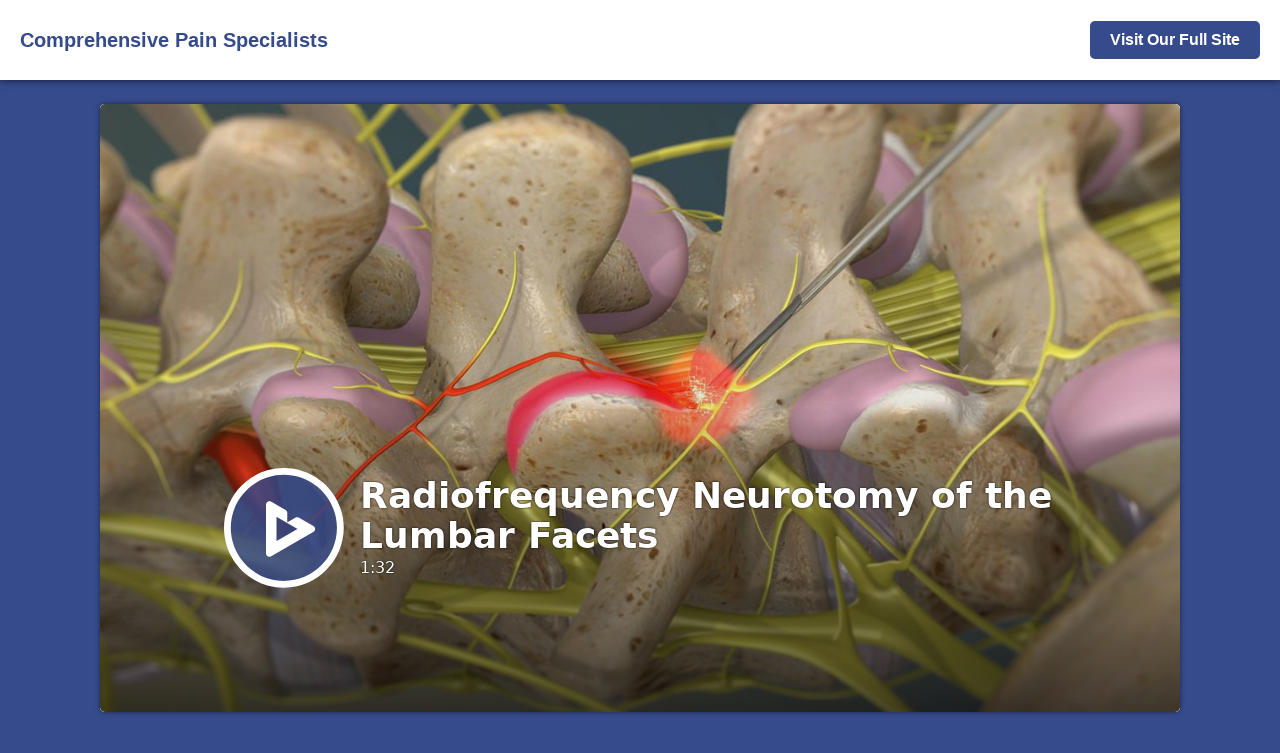

--- FILE ---
content_type: text/html; charset=UTF-8
request_url: https://my.viewmedica.com/share/4297/en/radioneurot
body_size: 1362
content:
<!DOCTYPE html>
<html>
  <head>
    <meta charset=utf-8>
    <title>Watch: Radiofrequency Neurotomy of the Lumbar Facets</title>
    <meta name=viewport content="minimal-ui,initial-scale=1,maximum-scale=5,minimum-scale=1,width=device-width">
    <meta property="og:title" content="Video: Radiofrequency Neurotomy of the Lumbar Facets" />
    <meta property="og:image" content="https://my.viewmedica.com/thumbs/radioneurot_1280.jpg" />
    <meta property="twitter:card" content="summary" />
    <meta property="twitter:title" content="Video: Radiofrequency Neurotomy of the Lumbar Facets" />
    <meta property="twitter:image" content="https://my.viewmedica.com/thumbs/radioneurot_1280.jpg" />
    <meta property="og:description" content="This procedure uses heat from radio waves to treat painful facet joints in your lower back. It eases pain that isn&#039;t helped by medications or physical therapy." />
    <link rel="icon" type="image/png" sizes="16x16" href="https://viewmedica.com/icons/favicon-16x16.png">
    <link rel="icon" type="image/png" sizes="32x32" href="https://viewmedica.com/icons/favicon-32x32.png">
    <link rel="icon" type="image/png" sizes="96x96" href="https://viewmedica.com/icons/favicon-96x96.png">
    <style>
      :root {
        --color: #364b8c;
      }

      body {
        font-family: Helvetica, sans-serif;
        margin: 0;
        background: var(--color);
      }

      nav {
        display: flex;
        justify-content: space-between;
        align-items: center;
        height: 80px;
        background: white;
        box-shadow: 0 0 8px 0 rgba(0,0,0,0.7);
        position: relative;
        z-index: 1;
      }

      a {
        margin: 20px;
        text-decoration: none;
      }

      nav span {
        font-size: 20px;
        font-weight: bold;
        color: var(--color);
      }

      nav img {
        height: 40px;
        width: auto;
      }

      a.button {
        padding: 10px 20px;
        border-radius: 5px;
        background: var(--color);
        color: white;
        font-weight: bold;
      }

      a.button-alt {
        display: none;
        background: white;
        color: var(--color);
      }

      .viewmedica {
        width: 100%;
        max-width: 1080px;
        margin: 0.5rem auto 1rem auto;
        box-shadow: 0 0 5px 0 rgba(0,0,0,0.5);
        border-radius: 5px;
        overflow: hidden;
        background: white;
      }

      .viewmedica > div {
        padding-top: 56.25%;
        position: relative;
      }

      .viewmedica > div > iframe {
        position: absolute;
        top: 0;
        left: 0;
        width: 100%;
        height: 100%;
        border: none;
      }

      address {
        font-style: normal;
        text-align: center;
        color: white;
        line-height: 1.5em;
      }

      address > strong {
        font-size: 1.2em;
      }

      address > pre {
        font-size: inherit;
        font-family: inherit;
        line-height: inherit;
        white-space: pre-line;
      }

      .viewmedica-wrapper {
        padding: 1rem;
      }

      @media screen and (max-width: 768px) {
        a.button {
          display: none;
        }

        a.button-alt {
          display: block;
          text-align: center;
          padding: 20px 40px;
        }

        .viewmedica {
          border-radius: 0;
          margin-top: 0;
        }

        .viewmedica-wrapper {
          padding: 0;
        }
      }

    </style>
    <script defer>
      if (window.top !== window.self) {
        document.querySelector("body").innerHTML = "Go get the embed code from your account."
      }
    </script>
  </head>
  <body>
    <nav>
      <a href="https://comprehensivepainspecialists.com" target="_blank">
                  <span>Comprehensive Pain Specialists</span>
              </a>
      <a href="https://comprehensivepainspecialists.com" class="button" target="_blank">
        Visit Our Full Site
      </a>
    </nav>
    <div class="viewmedica-wrapper">
      <div class="viewmedica" >
        <div>
          <iframe
            src="https://ondemand.viewmedica.com/4297/open/radioneurot?language=en";
"
            allow="autoplay; encrypted-media; picture-in-picture"
            allowfullscreen
          ></iframe>
        </div>
      </div>
    </div>

    <a href="https://comprehensivepainspecialists.com" class="button button-alt hidden-on-desktop">
      Visit Our Full Site
    </a>

        <address>
      <strong>Comprehensive Pain Specialists</strong>
      <pre>Contact us at 303.469.3182

340 East 1st Avenue Suite 102 Broomfield, CO 80020
6825 South Galena Street Suite 301 Centennial, CO 80112
400 Indiana Street Suite 320 Golden, CO 80401</pre>
    </address>
        
  </body>
</html>
